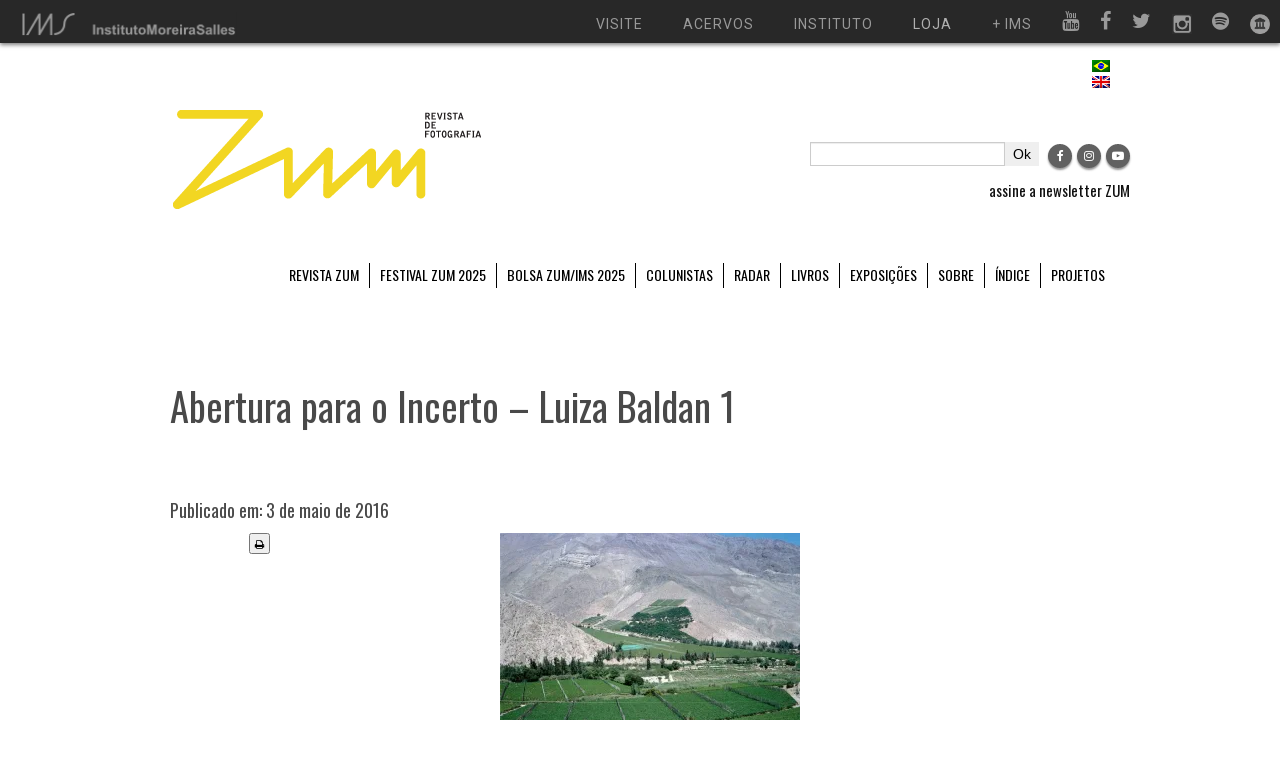

--- FILE ---
content_type: text/html; charset=UTF-8
request_url: https://revistazum.com.br/abertura-para-o-incerto-luiza-baldan-1/
body_size: 17644
content:
<!doctype html>
<html lang="pt-BR">
    <head>
        <meta charset="UTF-8">
        <title>
            Abertura para o Incerto - Luiza Baldan 1 - ZUM - ZUM        </title>
        <meta name="viewport" content="width=device-width, initial-scale=1.0">

	    <meta name="robots" content="noimageindex">

        <link href="https://revistazum.com.br/wp-content/themes/revistazum/css/bootstrap.css" rel="stylesheet">
        <link href="https://revistazum.com.br/wp-content/themes/revistazum/css/bootstrap-responsive.min.css" rel="stylesheet">
        <link href="https://revistazum.com.br/wp-content/themes/revistazum/css/replace.css" rel="stylesheet">
        <link href="https://revistazum.com.br/wp-content/themes/revistazum/css/style.css" rel="stylesheet">

        <script src="https://use.fontawesome.com/2549bc5d27.js"></script>

        <script type="text/javascript" src="https://revistazum.com.br/wp-content/themes/revistazum/js/jquery-1.9.1.min.js"></script>

        <script type="text/javascript">$.noConflict();</script>
        <script type="text/javascript" src="https://revistazum.com.br/wp-content/themes/revistazum/js/bootstrap.js"></script>
        <script type="text/javascript" src="https://revistazum.com.br/wp-content/themes/revistazum/js/modernizr.custom.2.6.2.js"></script>
        <script type="text/javascript" src="https://revistazum.com.br/wp-content/themes/revistazum/js/scripts.js"></script>
        <script type="text/javascript" src="https://revistazum.com.br/wp-content/themes/revistazum/js/doubletaptogo.js"></script>

        <meta property="fb:app_id" content="2646301132300365" />
        
        <meta name='robots' content='index, follow, max-image-preview:large, max-snippet:-1, max-video-preview:-1' />
	<style>img:is([sizes="auto" i], [sizes^="auto," i]) { contain-intrinsic-size: 3000px 1500px }</style>
	<link rel="alternate" hreflang="pt-br" href="https://revistazum.com.br/abertura-para-o-incerto-luiza-baldan-1/" />
<link rel="alternate" hreflang="en" href="https://revistazum.com.br/en/zum-magazine-10/a-certain-malaise/attachment/abertura-para-o-incerto-luiza-baldan-1-2/" />
<link rel="alternate" hreflang="x-default" href="https://revistazum.com.br/abertura-para-o-incerto-luiza-baldan-1/" />

	<!-- This site is optimized with the Yoast SEO plugin v26.5 - https://yoast.com/wordpress/plugins/seo/ -->
	<link rel="canonical" href="https://revistazum.com.br/abertura-para-o-incerto-luiza-baldan-1/" />
	<meta name="twitter:label1" content="Written by" />
	<meta name="twitter:data1" content="Revista ZUM" />
	<script type="application/ld+json" class="yoast-schema-graph">{"@context":"https://schema.org","@graph":[{"@type":"WebPage","@id":"https://revistazum.com.br/abertura-para-o-incerto-luiza-baldan-1/","url":"https://revistazum.com.br/abertura-para-o-incerto-luiza-baldan-1/","name":"Abertura para o Incerto - Luiza Baldan 1 - ZUM","isPartOf":{"@id":"https://revistazum.com.br/#website"},"primaryImageOfPage":{"@id":"https://revistazum.com.br/abertura-para-o-incerto-luiza-baldan-1/#primaryimage"},"image":{"@id":"https://revistazum.com.br/abertura-para-o-incerto-luiza-baldan-1/#primaryimage"},"thumbnailUrl":"https://i0.wp.com/revistazum.com.br/wp-content/uploads/2016/05/Abertura-para-o-Incerto-Luiza-Baldan-1.jpg?fit=1139%2C901&ssl=1","datePublished":"2016-05-03T20:13:26+00:00","breadcrumb":{"@id":"https://revistazum.com.br/abertura-para-o-incerto-luiza-baldan-1/#breadcrumb"},"inLanguage":"pt-BR","potentialAction":[{"@type":"ReadAction","target":["https://revistazum.com.br/abertura-para-o-incerto-luiza-baldan-1/"]}]},{"@type":"ImageObject","inLanguage":"pt-BR","@id":"https://revistazum.com.br/abertura-para-o-incerto-luiza-baldan-1/#primaryimage","url":"https://i0.wp.com/revistazum.com.br/wp-content/uploads/2016/05/Abertura-para-o-Incerto-Luiza-Baldan-1.jpg?fit=1139%2C901&ssl=1","contentUrl":"https://i0.wp.com/revistazum.com.br/wp-content/uploads/2016/05/Abertura-para-o-Incerto-Luiza-Baldan-1.jpg?fit=1139%2C901&ssl=1","width":1139,"height":901},{"@type":"BreadcrumbList","@id":"https://revistazum.com.br/abertura-para-o-incerto-luiza-baldan-1/#breadcrumb","itemListElement":[{"@type":"ListItem","position":1,"name":"Início","item":"https://revistazum.com.br/"},{"@type":"ListItem","position":2,"name":"Abertura para o Incerto &#8211; Luiza Baldan 1"}]},{"@type":"WebSite","@id":"https://revistazum.com.br/#website","url":"https://revistazum.com.br/","name":"ZUM","description":"revista de fotografia","potentialAction":[{"@type":"SearchAction","target":{"@type":"EntryPoint","urlTemplate":"https://revistazum.com.br/?s={search_term_string}"},"query-input":{"@type":"PropertyValueSpecification","valueRequired":true,"valueName":"search_term_string"}}],"inLanguage":"pt-BR"}]}</script>
	<!-- / Yoast SEO plugin. -->


<!-- Hubbub v.1.36.3 https://morehubbub.com/ -->
<meta property="og:locale" content="pt_BR" />
<meta property="og:type" content="article" />
<meta property="og:title" content="Abertura para o Incerto - Luiza Baldan 1" />
<meta property="og:description" content="" />
<meta property="og:url" content="https://revistazum.com.br/abertura-para-o-incerto-luiza-baldan-1/" />
<meta property="og:site_name" content="ZUM" />
<meta property="og:updated_time" content="2016-05-03T17:13:26+00:00" />
<meta property="article:published_time" content="2016-05-03T17:13:26+00:00" />
<meta property="article:modified_time" content="2016-05-03T17:13:26+00:00" />
<meta name="twitter:card" content="summary_large_image" />
<meta name="twitter:title" content="Abertura para o Incerto - Luiza Baldan 1" />
<meta name="twitter:description" content="" />
<meta class="flipboard-article" content="" />
<meta property="og:image" content="https://i0.wp.com/revistazum.com.br/wp-content/uploads/2016/05/Abertura-para-o-Incerto-Luiza-Baldan-1.jpg?fit=1139%2C901&amp;ssl=1" />
<meta name="twitter:image" content="https://i0.wp.com/revistazum.com.br/wp-content/uploads/2016/05/Abertura-para-o-Incerto-Luiza-Baldan-1.jpg?fit=1139%2C901&amp;ssl=1" />
<meta property="og:image:width" content="1139" />
<meta property="og:image:height" content="901" />
<!-- Hubbub v.1.36.3 https://morehubbub.com/ -->
<link rel='dns-prefetch' href='//code.jquery.com' />
<link rel='dns-prefetch' href='//stats.wp.com' />
<link rel='preconnect' href='//i0.wp.com' />
<link rel='preconnect' href='//c0.wp.com' />
<link rel="alternate" type="application/rss+xml" title="Feed para ZUM &raquo;" href="https://revistazum.com.br/feed/" />
<link rel="alternate" type="application/rss+xml" title="Feed de comentários para ZUM &raquo;" href="https://revistazum.com.br/comments/feed/" />
<link rel="alternate" type="application/rss+xml" title="Feed de comentários para ZUM &raquo; Abertura para o Incerto &#8211; Luiza Baldan 1" href="https://revistazum.com.br/feed/?attachment_id=18286" />
		<!-- This site uses the Google Analytics by MonsterInsights plugin v9.10.1 - Using Analytics tracking - https://www.monsterinsights.com/ -->
							<script src="//www.googletagmanager.com/gtag/js?id=G-MNK4FWZ80K"  data-cfasync="false" data-wpfc-render="false" type="text/javascript" async></script>
			<script data-cfasync="false" data-wpfc-render="false" type="text/javascript">
				var mi_version = '9.10.1';
				var mi_track_user = true;
				var mi_no_track_reason = '';
								var MonsterInsightsDefaultLocations = {"page_location":"https:\/\/revistazum.com.br\/abertura-para-o-incerto-luiza-baldan-1\/"};
								if ( typeof MonsterInsightsPrivacyGuardFilter === 'function' ) {
					var MonsterInsightsLocations = (typeof MonsterInsightsExcludeQuery === 'object') ? MonsterInsightsPrivacyGuardFilter( MonsterInsightsExcludeQuery ) : MonsterInsightsPrivacyGuardFilter( MonsterInsightsDefaultLocations );
				} else {
					var MonsterInsightsLocations = (typeof MonsterInsightsExcludeQuery === 'object') ? MonsterInsightsExcludeQuery : MonsterInsightsDefaultLocations;
				}

								var disableStrs = [
										'ga-disable-G-MNK4FWZ80K',
									];

				/* Function to detect opted out users */
				function __gtagTrackerIsOptedOut() {
					for (var index = 0; index < disableStrs.length; index++) {
						if (document.cookie.indexOf(disableStrs[index] + '=true') > -1) {
							return true;
						}
					}

					return false;
				}

				/* Disable tracking if the opt-out cookie exists. */
				if (__gtagTrackerIsOptedOut()) {
					for (var index = 0; index < disableStrs.length; index++) {
						window[disableStrs[index]] = true;
					}
				}

				/* Opt-out function */
				function __gtagTrackerOptout() {
					for (var index = 0; index < disableStrs.length; index++) {
						document.cookie = disableStrs[index] + '=true; expires=Thu, 31 Dec 2099 23:59:59 UTC; path=/';
						window[disableStrs[index]] = true;
					}
				}

				if ('undefined' === typeof gaOptout) {
					function gaOptout() {
						__gtagTrackerOptout();
					}
				}
								window.dataLayer = window.dataLayer || [];

				window.MonsterInsightsDualTracker = {
					helpers: {},
					trackers: {},
				};
				if (mi_track_user) {
					function __gtagDataLayer() {
						dataLayer.push(arguments);
					}

					function __gtagTracker(type, name, parameters) {
						if (!parameters) {
							parameters = {};
						}

						if (parameters.send_to) {
							__gtagDataLayer.apply(null, arguments);
							return;
						}

						if (type === 'event') {
														parameters.send_to = monsterinsights_frontend.v4_id;
							var hookName = name;
							if (typeof parameters['event_category'] !== 'undefined') {
								hookName = parameters['event_category'] + ':' + name;
							}

							if (typeof MonsterInsightsDualTracker.trackers[hookName] !== 'undefined') {
								MonsterInsightsDualTracker.trackers[hookName](parameters);
							} else {
								__gtagDataLayer('event', name, parameters);
							}
							
						} else {
							__gtagDataLayer.apply(null, arguments);
						}
					}

					__gtagTracker('js', new Date());
					__gtagTracker('set', {
						'developer_id.dZGIzZG': true,
											});
					if ( MonsterInsightsLocations.page_location ) {
						__gtagTracker('set', MonsterInsightsLocations);
					}
										__gtagTracker('config', 'G-MNK4FWZ80K', {"forceSSL":"true"} );
										window.gtag = __gtagTracker;										(function () {
						/* https://developers.google.com/analytics/devguides/collection/analyticsjs/ */
						/* ga and __gaTracker compatibility shim. */
						var noopfn = function () {
							return null;
						};
						var newtracker = function () {
							return new Tracker();
						};
						var Tracker = function () {
							return null;
						};
						var p = Tracker.prototype;
						p.get = noopfn;
						p.set = noopfn;
						p.send = function () {
							var args = Array.prototype.slice.call(arguments);
							args.unshift('send');
							__gaTracker.apply(null, args);
						};
						var __gaTracker = function () {
							var len = arguments.length;
							if (len === 0) {
								return;
							}
							var f = arguments[len - 1];
							if (typeof f !== 'object' || f === null || typeof f.hitCallback !== 'function') {
								if ('send' === arguments[0]) {
									var hitConverted, hitObject = false, action;
									if ('event' === arguments[1]) {
										if ('undefined' !== typeof arguments[3]) {
											hitObject = {
												'eventAction': arguments[3],
												'eventCategory': arguments[2],
												'eventLabel': arguments[4],
												'value': arguments[5] ? arguments[5] : 1,
											}
										}
									}
									if ('pageview' === arguments[1]) {
										if ('undefined' !== typeof arguments[2]) {
											hitObject = {
												'eventAction': 'page_view',
												'page_path': arguments[2],
											}
										}
									}
									if (typeof arguments[2] === 'object') {
										hitObject = arguments[2];
									}
									if (typeof arguments[5] === 'object') {
										Object.assign(hitObject, arguments[5]);
									}
									if ('undefined' !== typeof arguments[1].hitType) {
										hitObject = arguments[1];
										if ('pageview' === hitObject.hitType) {
											hitObject.eventAction = 'page_view';
										}
									}
									if (hitObject) {
										action = 'timing' === arguments[1].hitType ? 'timing_complete' : hitObject.eventAction;
										hitConverted = mapArgs(hitObject);
										__gtagTracker('event', action, hitConverted);
									}
								}
								return;
							}

							function mapArgs(args) {
								var arg, hit = {};
								var gaMap = {
									'eventCategory': 'event_category',
									'eventAction': 'event_action',
									'eventLabel': 'event_label',
									'eventValue': 'event_value',
									'nonInteraction': 'non_interaction',
									'timingCategory': 'event_category',
									'timingVar': 'name',
									'timingValue': 'value',
									'timingLabel': 'event_label',
									'page': 'page_path',
									'location': 'page_location',
									'title': 'page_title',
									'referrer' : 'page_referrer',
								};
								for (arg in args) {
																		if (!(!args.hasOwnProperty(arg) || !gaMap.hasOwnProperty(arg))) {
										hit[gaMap[arg]] = args[arg];
									} else {
										hit[arg] = args[arg];
									}
								}
								return hit;
							}

							try {
								f.hitCallback();
							} catch (ex) {
							}
						};
						__gaTracker.create = newtracker;
						__gaTracker.getByName = newtracker;
						__gaTracker.getAll = function () {
							return [];
						};
						__gaTracker.remove = noopfn;
						__gaTracker.loaded = true;
						window['__gaTracker'] = __gaTracker;
					})();
									} else {
										console.log("");
					(function () {
						function __gtagTracker() {
							return null;
						}

						window['__gtagTracker'] = __gtagTracker;
						window['gtag'] = __gtagTracker;
					})();
									}
			</script>
							<!-- / Google Analytics by MonsterInsights -->
		<script type="text/javascript">
/* <![CDATA[ */
window._wpemojiSettings = {"baseUrl":"https:\/\/s.w.org\/images\/core\/emoji\/16.0.1\/72x72\/","ext":".png","svgUrl":"https:\/\/s.w.org\/images\/core\/emoji\/16.0.1\/svg\/","svgExt":".svg","source":{"concatemoji":"https:\/\/revistazum.com.br\/wp-includes\/js\/wp-emoji-release.min.js?ver=18035265b16e4d5004285fa35a56af37"}};
/*! This file is auto-generated */
!function(s,n){var o,i,e;function c(e){try{var t={supportTests:e,timestamp:(new Date).valueOf()};sessionStorage.setItem(o,JSON.stringify(t))}catch(e){}}function p(e,t,n){e.clearRect(0,0,e.canvas.width,e.canvas.height),e.fillText(t,0,0);var t=new Uint32Array(e.getImageData(0,0,e.canvas.width,e.canvas.height).data),a=(e.clearRect(0,0,e.canvas.width,e.canvas.height),e.fillText(n,0,0),new Uint32Array(e.getImageData(0,0,e.canvas.width,e.canvas.height).data));return t.every(function(e,t){return e===a[t]})}function u(e,t){e.clearRect(0,0,e.canvas.width,e.canvas.height),e.fillText(t,0,0);for(var n=e.getImageData(16,16,1,1),a=0;a<n.data.length;a++)if(0!==n.data[a])return!1;return!0}function f(e,t,n,a){switch(t){case"flag":return n(e,"\ud83c\udff3\ufe0f\u200d\u26a7\ufe0f","\ud83c\udff3\ufe0f\u200b\u26a7\ufe0f")?!1:!n(e,"\ud83c\udde8\ud83c\uddf6","\ud83c\udde8\u200b\ud83c\uddf6")&&!n(e,"\ud83c\udff4\udb40\udc67\udb40\udc62\udb40\udc65\udb40\udc6e\udb40\udc67\udb40\udc7f","\ud83c\udff4\u200b\udb40\udc67\u200b\udb40\udc62\u200b\udb40\udc65\u200b\udb40\udc6e\u200b\udb40\udc67\u200b\udb40\udc7f");case"emoji":return!a(e,"\ud83e\udedf")}return!1}function g(e,t,n,a){var r="undefined"!=typeof WorkerGlobalScope&&self instanceof WorkerGlobalScope?new OffscreenCanvas(300,150):s.createElement("canvas"),o=r.getContext("2d",{willReadFrequently:!0}),i=(o.textBaseline="top",o.font="600 32px Arial",{});return e.forEach(function(e){i[e]=t(o,e,n,a)}),i}function t(e){var t=s.createElement("script");t.src=e,t.defer=!0,s.head.appendChild(t)}"undefined"!=typeof Promise&&(o="wpEmojiSettingsSupports",i=["flag","emoji"],n.supports={everything:!0,everythingExceptFlag:!0},e=new Promise(function(e){s.addEventListener("DOMContentLoaded",e,{once:!0})}),new Promise(function(t){var n=function(){try{var e=JSON.parse(sessionStorage.getItem(o));if("object"==typeof e&&"number"==typeof e.timestamp&&(new Date).valueOf()<e.timestamp+604800&&"object"==typeof e.supportTests)return e.supportTests}catch(e){}return null}();if(!n){if("undefined"!=typeof Worker&&"undefined"!=typeof OffscreenCanvas&&"undefined"!=typeof URL&&URL.createObjectURL&&"undefined"!=typeof Blob)try{var e="postMessage("+g.toString()+"("+[JSON.stringify(i),f.toString(),p.toString(),u.toString()].join(",")+"));",a=new Blob([e],{type:"text/javascript"}),r=new Worker(URL.createObjectURL(a),{name:"wpTestEmojiSupports"});return void(r.onmessage=function(e){c(n=e.data),r.terminate(),t(n)})}catch(e){}c(n=g(i,f,p,u))}t(n)}).then(function(e){for(var t in e)n.supports[t]=e[t],n.supports.everything=n.supports.everything&&n.supports[t],"flag"!==t&&(n.supports.everythingExceptFlag=n.supports.everythingExceptFlag&&n.supports[t]);n.supports.everythingExceptFlag=n.supports.everythingExceptFlag&&!n.supports.flag,n.DOMReady=!1,n.readyCallback=function(){n.DOMReady=!0}}).then(function(){return e}).then(function(){var e;n.supports.everything||(n.readyCallback(),(e=n.source||{}).concatemoji?t(e.concatemoji):e.wpemoji&&e.twemoji&&(t(e.twemoji),t(e.wpemoji)))}))}((window,document),window._wpemojiSettings);
/* ]]> */
</script>
<style id='wp-emoji-styles-inline-css' type='text/css'>

	img.wp-smiley, img.emoji {
		display: inline !important;
		border: none !important;
		box-shadow: none !important;
		height: 1em !important;
		width: 1em !important;
		margin: 0 0.07em !important;
		vertical-align: -0.1em !important;
		background: none !important;
		padding: 0 !important;
	}
</style>
<link rel='stylesheet' id='wp-block-library-css' href='https://c0.wp.com/c/6.8.3/wp-includes/css/dist/block-library/style.min.css' type='text/css' media='all' />
<style id='classic-theme-styles-inline-css' type='text/css'>
/*! This file is auto-generated */
.wp-block-button__link{color:#fff;background-color:#32373c;border-radius:9999px;box-shadow:none;text-decoration:none;padding:calc(.667em + 2px) calc(1.333em + 2px);font-size:1.125em}.wp-block-file__button{background:#32373c;color:#fff;text-decoration:none}
</style>
<style id='co-authors-plus-coauthors-style-inline-css' type='text/css'>
.wp-block-co-authors-plus-coauthors.is-layout-flow [class*=wp-block-co-authors-plus]{display:inline}

</style>
<style id='co-authors-plus-avatar-style-inline-css' type='text/css'>
.wp-block-co-authors-plus-avatar :where(img){height:auto;max-width:100%;vertical-align:bottom}.wp-block-co-authors-plus-coauthors.is-layout-flow .wp-block-co-authors-plus-avatar :where(img){vertical-align:middle}.wp-block-co-authors-plus-avatar:is(.alignleft,.alignright){display:table}.wp-block-co-authors-plus-avatar.aligncenter{display:table;margin-inline:auto}

</style>
<style id='co-authors-plus-image-style-inline-css' type='text/css'>
.wp-block-co-authors-plus-image{margin-bottom:0}.wp-block-co-authors-plus-image :where(img){height:auto;max-width:100%;vertical-align:bottom}.wp-block-co-authors-plus-coauthors.is-layout-flow .wp-block-co-authors-plus-image :where(img){vertical-align:middle}.wp-block-co-authors-plus-image:is(.alignfull,.alignwide) :where(img){width:100%}.wp-block-co-authors-plus-image:is(.alignleft,.alignright){display:table}.wp-block-co-authors-plus-image.aligncenter{display:table;margin-inline:auto}

</style>
<link rel='stylesheet' id='mediaelement-css' href='https://c0.wp.com/c/6.8.3/wp-includes/js/mediaelement/mediaelementplayer-legacy.min.css' type='text/css' media='all' />
<link rel='stylesheet' id='wp-mediaelement-css' href='https://c0.wp.com/c/6.8.3/wp-includes/js/mediaelement/wp-mediaelement.min.css' type='text/css' media='all' />
<style id='jetpack-sharing-buttons-style-inline-css' type='text/css'>
.jetpack-sharing-buttons__services-list{display:flex;flex-direction:row;flex-wrap:wrap;gap:0;list-style-type:none;margin:5px;padding:0}.jetpack-sharing-buttons__services-list.has-small-icon-size{font-size:12px}.jetpack-sharing-buttons__services-list.has-normal-icon-size{font-size:16px}.jetpack-sharing-buttons__services-list.has-large-icon-size{font-size:24px}.jetpack-sharing-buttons__services-list.has-huge-icon-size{font-size:36px}@media print{.jetpack-sharing-buttons__services-list{display:none!important}}.editor-styles-wrapper .wp-block-jetpack-sharing-buttons{gap:0;padding-inline-start:0}ul.jetpack-sharing-buttons__services-list.has-background{padding:1.25em 2.375em}
</style>
<style id='global-styles-inline-css' type='text/css'>
:root{--wp--preset--aspect-ratio--square: 1;--wp--preset--aspect-ratio--4-3: 4/3;--wp--preset--aspect-ratio--3-4: 3/4;--wp--preset--aspect-ratio--3-2: 3/2;--wp--preset--aspect-ratio--2-3: 2/3;--wp--preset--aspect-ratio--16-9: 16/9;--wp--preset--aspect-ratio--9-16: 9/16;--wp--preset--color--black: #000000;--wp--preset--color--cyan-bluish-gray: #abb8c3;--wp--preset--color--white: #ffffff;--wp--preset--color--pale-pink: #f78da7;--wp--preset--color--vivid-red: #cf2e2e;--wp--preset--color--luminous-vivid-orange: #ff6900;--wp--preset--color--luminous-vivid-amber: #fcb900;--wp--preset--color--light-green-cyan: #7bdcb5;--wp--preset--color--vivid-green-cyan: #00d084;--wp--preset--color--pale-cyan-blue: #8ed1fc;--wp--preset--color--vivid-cyan-blue: #0693e3;--wp--preset--color--vivid-purple: #9b51e0;--wp--preset--gradient--vivid-cyan-blue-to-vivid-purple: linear-gradient(135deg,rgba(6,147,227,1) 0%,rgb(155,81,224) 100%);--wp--preset--gradient--light-green-cyan-to-vivid-green-cyan: linear-gradient(135deg,rgb(122,220,180) 0%,rgb(0,208,130) 100%);--wp--preset--gradient--luminous-vivid-amber-to-luminous-vivid-orange: linear-gradient(135deg,rgba(252,185,0,1) 0%,rgba(255,105,0,1) 100%);--wp--preset--gradient--luminous-vivid-orange-to-vivid-red: linear-gradient(135deg,rgba(255,105,0,1) 0%,rgb(207,46,46) 100%);--wp--preset--gradient--very-light-gray-to-cyan-bluish-gray: linear-gradient(135deg,rgb(238,238,238) 0%,rgb(169,184,195) 100%);--wp--preset--gradient--cool-to-warm-spectrum: linear-gradient(135deg,rgb(74,234,220) 0%,rgb(151,120,209) 20%,rgb(207,42,186) 40%,rgb(238,44,130) 60%,rgb(251,105,98) 80%,rgb(254,248,76) 100%);--wp--preset--gradient--blush-light-purple: linear-gradient(135deg,rgb(255,206,236) 0%,rgb(152,150,240) 100%);--wp--preset--gradient--blush-bordeaux: linear-gradient(135deg,rgb(254,205,165) 0%,rgb(254,45,45) 50%,rgb(107,0,62) 100%);--wp--preset--gradient--luminous-dusk: linear-gradient(135deg,rgb(255,203,112) 0%,rgb(199,81,192) 50%,rgb(65,88,208) 100%);--wp--preset--gradient--pale-ocean: linear-gradient(135deg,rgb(255,245,203) 0%,rgb(182,227,212) 50%,rgb(51,167,181) 100%);--wp--preset--gradient--electric-grass: linear-gradient(135deg,rgb(202,248,128) 0%,rgb(113,206,126) 100%);--wp--preset--gradient--midnight: linear-gradient(135deg,rgb(2,3,129) 0%,rgb(40,116,252) 100%);--wp--preset--font-size--small: 13px;--wp--preset--font-size--medium: 20px;--wp--preset--font-size--large: 36px;--wp--preset--font-size--x-large: 42px;--wp--preset--spacing--20: 0.44rem;--wp--preset--spacing--30: 0.67rem;--wp--preset--spacing--40: 1rem;--wp--preset--spacing--50: 1.5rem;--wp--preset--spacing--60: 2.25rem;--wp--preset--spacing--70: 3.38rem;--wp--preset--spacing--80: 5.06rem;--wp--preset--shadow--natural: 6px 6px 9px rgba(0, 0, 0, 0.2);--wp--preset--shadow--deep: 12px 12px 50px rgba(0, 0, 0, 0.4);--wp--preset--shadow--sharp: 6px 6px 0px rgba(0, 0, 0, 0.2);--wp--preset--shadow--outlined: 6px 6px 0px -3px rgba(255, 255, 255, 1), 6px 6px rgba(0, 0, 0, 1);--wp--preset--shadow--crisp: 6px 6px 0px rgba(0, 0, 0, 1);}:where(.is-layout-flex){gap: 0.5em;}:where(.is-layout-grid){gap: 0.5em;}body .is-layout-flex{display: flex;}.is-layout-flex{flex-wrap: wrap;align-items: center;}.is-layout-flex > :is(*, div){margin: 0;}body .is-layout-grid{display: grid;}.is-layout-grid > :is(*, div){margin: 0;}:where(.wp-block-columns.is-layout-flex){gap: 2em;}:where(.wp-block-columns.is-layout-grid){gap: 2em;}:where(.wp-block-post-template.is-layout-flex){gap: 1.25em;}:where(.wp-block-post-template.is-layout-grid){gap: 1.25em;}.has-black-color{color: var(--wp--preset--color--black) !important;}.has-cyan-bluish-gray-color{color: var(--wp--preset--color--cyan-bluish-gray) !important;}.has-white-color{color: var(--wp--preset--color--white) !important;}.has-pale-pink-color{color: var(--wp--preset--color--pale-pink) !important;}.has-vivid-red-color{color: var(--wp--preset--color--vivid-red) !important;}.has-luminous-vivid-orange-color{color: var(--wp--preset--color--luminous-vivid-orange) !important;}.has-luminous-vivid-amber-color{color: var(--wp--preset--color--luminous-vivid-amber) !important;}.has-light-green-cyan-color{color: var(--wp--preset--color--light-green-cyan) !important;}.has-vivid-green-cyan-color{color: var(--wp--preset--color--vivid-green-cyan) !important;}.has-pale-cyan-blue-color{color: var(--wp--preset--color--pale-cyan-blue) !important;}.has-vivid-cyan-blue-color{color: var(--wp--preset--color--vivid-cyan-blue) !important;}.has-vivid-purple-color{color: var(--wp--preset--color--vivid-purple) !important;}.has-black-background-color{background-color: var(--wp--preset--color--black) !important;}.has-cyan-bluish-gray-background-color{background-color: var(--wp--preset--color--cyan-bluish-gray) !important;}.has-white-background-color{background-color: var(--wp--preset--color--white) !important;}.has-pale-pink-background-color{background-color: var(--wp--preset--color--pale-pink) !important;}.has-vivid-red-background-color{background-color: var(--wp--preset--color--vivid-red) !important;}.has-luminous-vivid-orange-background-color{background-color: var(--wp--preset--color--luminous-vivid-orange) !important;}.has-luminous-vivid-amber-background-color{background-color: var(--wp--preset--color--luminous-vivid-amber) !important;}.has-light-green-cyan-background-color{background-color: var(--wp--preset--color--light-green-cyan) !important;}.has-vivid-green-cyan-background-color{background-color: var(--wp--preset--color--vivid-green-cyan) !important;}.has-pale-cyan-blue-background-color{background-color: var(--wp--preset--color--pale-cyan-blue) !important;}.has-vivid-cyan-blue-background-color{background-color: var(--wp--preset--color--vivid-cyan-blue) !important;}.has-vivid-purple-background-color{background-color: var(--wp--preset--color--vivid-purple) !important;}.has-black-border-color{border-color: var(--wp--preset--color--black) !important;}.has-cyan-bluish-gray-border-color{border-color: var(--wp--preset--color--cyan-bluish-gray) !important;}.has-white-border-color{border-color: var(--wp--preset--color--white) !important;}.has-pale-pink-border-color{border-color: var(--wp--preset--color--pale-pink) !important;}.has-vivid-red-border-color{border-color: var(--wp--preset--color--vivid-red) !important;}.has-luminous-vivid-orange-border-color{border-color: var(--wp--preset--color--luminous-vivid-orange) !important;}.has-luminous-vivid-amber-border-color{border-color: var(--wp--preset--color--luminous-vivid-amber) !important;}.has-light-green-cyan-border-color{border-color: var(--wp--preset--color--light-green-cyan) !important;}.has-vivid-green-cyan-border-color{border-color: var(--wp--preset--color--vivid-green-cyan) !important;}.has-pale-cyan-blue-border-color{border-color: var(--wp--preset--color--pale-cyan-blue) !important;}.has-vivid-cyan-blue-border-color{border-color: var(--wp--preset--color--vivid-cyan-blue) !important;}.has-vivid-purple-border-color{border-color: var(--wp--preset--color--vivid-purple) !important;}.has-vivid-cyan-blue-to-vivid-purple-gradient-background{background: var(--wp--preset--gradient--vivid-cyan-blue-to-vivid-purple) !important;}.has-light-green-cyan-to-vivid-green-cyan-gradient-background{background: var(--wp--preset--gradient--light-green-cyan-to-vivid-green-cyan) !important;}.has-luminous-vivid-amber-to-luminous-vivid-orange-gradient-background{background: var(--wp--preset--gradient--luminous-vivid-amber-to-luminous-vivid-orange) !important;}.has-luminous-vivid-orange-to-vivid-red-gradient-background{background: var(--wp--preset--gradient--luminous-vivid-orange-to-vivid-red) !important;}.has-very-light-gray-to-cyan-bluish-gray-gradient-background{background: var(--wp--preset--gradient--very-light-gray-to-cyan-bluish-gray) !important;}.has-cool-to-warm-spectrum-gradient-background{background: var(--wp--preset--gradient--cool-to-warm-spectrum) !important;}.has-blush-light-purple-gradient-background{background: var(--wp--preset--gradient--blush-light-purple) !important;}.has-blush-bordeaux-gradient-background{background: var(--wp--preset--gradient--blush-bordeaux) !important;}.has-luminous-dusk-gradient-background{background: var(--wp--preset--gradient--luminous-dusk) !important;}.has-pale-ocean-gradient-background{background: var(--wp--preset--gradient--pale-ocean) !important;}.has-electric-grass-gradient-background{background: var(--wp--preset--gradient--electric-grass) !important;}.has-midnight-gradient-background{background: var(--wp--preset--gradient--midnight) !important;}.has-small-font-size{font-size: var(--wp--preset--font-size--small) !important;}.has-medium-font-size{font-size: var(--wp--preset--font-size--medium) !important;}.has-large-font-size{font-size: var(--wp--preset--font-size--large) !important;}.has-x-large-font-size{font-size: var(--wp--preset--font-size--x-large) !important;}
:where(.wp-block-post-template.is-layout-flex){gap: 1.25em;}:where(.wp-block-post-template.is-layout-grid){gap: 1.25em;}
:where(.wp-block-columns.is-layout-flex){gap: 2em;}:where(.wp-block-columns.is-layout-grid){gap: 2em;}
:root :where(.wp-block-pullquote){font-size: 1.5em;line-height: 1.6;}
</style>
<link rel='stylesheet' id='wpml-menu-item-0-css' href='https://revistazum.com.br/wp-content/plugins/sitepress-multilingual-cms/templates/language-switchers/menu-item/style.min.css?ver=1' type='text/css' media='all' />
<link rel='stylesheet' id='dflip-icons-style-css' href='https://revistazum.com.br/wp-content/plugins/dflip/assets/css/themify-icons.min.css?ver=1.6.6' type='text/css' media='all' />
<link rel='stylesheet' id='dflip-style-css' href='https://revistazum.com.br/wp-content/plugins/dflip/assets/css/dflip.min.css?ver=1.6.6' type='text/css' media='all' />
<link rel='stylesheet' id='dpsp-frontend-style-pro-css' href='https://revistazum.com.br/wp-content/plugins/social-pug/assets/dist/style-frontend-pro.css?ver=1.36.3' type='text/css' media='all' />
<style id='dpsp-frontend-style-pro-inline-css' type='text/css'>

				@media screen and ( max-width : 720px ) {
					.dpsp-content-wrapper.dpsp-hide-on-mobile,
					.dpsp-share-text.dpsp-hide-on-mobile {
						display: none;
					}
					.dpsp-has-spacing .dpsp-networks-btns-wrapper li {
						margin:0 2% 10px 0;
					}
					.dpsp-network-btn.dpsp-has-label:not(.dpsp-has-count) {
						max-height: 40px;
						padding: 0;
						justify-content: center;
					}
					.dpsp-content-wrapper.dpsp-size-small .dpsp-network-btn.dpsp-has-label:not(.dpsp-has-count){
						max-height: 32px;
					}
					.dpsp-content-wrapper.dpsp-size-large .dpsp-network-btn.dpsp-has-label:not(.dpsp-has-count){
						max-height: 46px;
					}
				}
			
</style>
<link rel='stylesheet' id='tablepress-default-css' href='https://revistazum.com.br/wp-content/plugins/tablepress/css/build/default.css?ver=3.2.5' type='text/css' media='all' />
<script type="text/javascript" src="https://code.jquery.com/jquery-latest.js?ver=18035265b16e4d5004285fa35a56af37" id="jquery-js"></script>
<script type="text/javascript" src="https://revistazum.com.br/wp-content/plugins/google-analytics-for-wordpress/assets/js/frontend-gtag.min.js?ver=9.10.1" id="monsterinsights-frontend-script-js" async="async" data-wp-strategy="async"></script>
<script data-cfasync="false" data-wpfc-render="false" type="text/javascript" id='monsterinsights-frontend-script-js-extra'>/* <![CDATA[ */
var monsterinsights_frontend = {"js_events_tracking":"true","download_extensions":"doc,pdf,ppt,zip,xls,docx,pptx,xlsx","inbound_paths":"[]","home_url":"https:\/\/revistazum.com.br","hash_tracking":"false","v4_id":"G-MNK4FWZ80K"};/* ]]> */
</script>
<link rel="https://api.w.org/" href="https://revistazum.com.br/wp-json/" /><link rel="alternate" title="JSON" type="application/json" href="https://revistazum.com.br/wp-json/wp/v2/media/18286" /><link rel='shortlink' href='https://revistazum.com.br/?p=18286' />
<link rel="alternate" title="oEmbed (JSON)" type="application/json+oembed" href="https://revistazum.com.br/wp-json/oembed/1.0/embed?url=https%3A%2F%2Frevistazum.com.br%2Fabertura-para-o-incerto-luiza-baldan-1%2F" />
<link rel="alternate" title="oEmbed (XML)" type="text/xml+oembed" href="https://revistazum.com.br/wp-json/oembed/1.0/embed?url=https%3A%2F%2Frevistazum.com.br%2Fabertura-para-o-incerto-luiza-baldan-1%2F&#038;format=xml" />
<meta name="generator" content="WPML ver:4.8.6 stt:1,42;" />
<!-- FAVHERO FAVICON START --><!-- NO FAVICONS SET --><!-- FAVHERO FAVICON END --><!-- This site is embedding videos using the Videojs HTML5 Player plugin v1.1.13 - http://wphowto.net/videojs-html5-player-for-wordpress-757 --><!-- Meta Pixel Code -->
<script>
  !function(f,b,e,v,n,t,s)
  {if(f.fbq)return;n=f.fbq=function(){n.callMethod?
  n.callMethod.apply(n,arguments):n.queue.push(arguments)};
  if(!f._fbq)f._fbq=n;n.push=n;n.loaded=!0;n.version='2.0';
  n.queue=[];t=b.createElement(e);t.async=!0;
  t.src=v;s=b.getElementsByTagName(e)[0];
  s.parentNode.insertBefore(t,s)}(window, document,'script',
  'https://connect.facebook.net/en_US/fbevents.js');
  fbq('init', '1510141622751967');
  fbq('track', 'PageView');
</script>
<noscript><img height="1" width="1" style="display:none"
  src="https://www.facebook.com/tr?id=1510141622751967&ev=PageView&noscript=1"
/></noscript>
<!-- End Meta Pixel Code -->
<meta name="facebook-domain-verification" content="g9zk1vgd4udid6wqll7x3zoztkp8w4" />
	<style>img#wpstats{display:none}</style>
		<style type='text/css'>.rp4wp-related-posts ul, .rp4wp-related-posts ul li {
    width: auto;
    padding: 0;
    margin: 0;
    float: none;
    border: none;
    list-style: none;
    text-align: left;
}

.rp4wp-related-posts ul {
    display: flex;
    flex-wrap: wrap; 
    gap: 10px;
}

.rp4wp-related-posts ul li {
width: calc(50% - 10px);
    box-sizing: border-box;
    display: flex;
    flex-direction: column;
}

.rp4wp-related-posts .rp4wp-related-post-image {
    width: 100% !important; 
    height: auto;
    margin-bottom: 10px; 
    float: none;
}

.rp4wp-related-posts .rp4wp-related-post-image img {
margin: 0 !important;
}

.rp4wp-related-posts ul li a:not(:has(.rp4wp-related-post-image)) {
    font-family: 'Oswald', sans-serif !important;
    text-transform: uppercase !important;
    color: #0088CC !important;
    text-decoration: none !important;
    font-weight: 400 !important;
    font-size: 13px;
    line-height: 1.4;
 margin-top: auto;
}

.rp4wp-related-post-content {
width: 150px;
}

@media (min-width: 768px) {
    .rp4wp-related-posts ul li {
        width: calc(33.333% - 13.33px); 
    }
}

@media (min-width: 1024px) {
    .rp4wp-related-posts ul li {
         width: calc(16.666% - 9.67px); 
    }
}</style>
<script data-cfasync="false"> var dFlipLocation = "https://revistazum.com.br/wp-content/plugins/dflip/assets/"; var dFlipWPGlobal = {"text":{"toggleSound":"Turn on\/off Sound","toggleThumbnails":"Toggle Thumbnails","toggleOutline":"Alternar Marcador de P\u00e1ginas","previousPage":"P\u00e1gina Anterior","nextPage":"Pr\u00f3xima P\u00e1gina","toggleFullscreen":"Alterar Tela Cheia","zoomIn":"Aumentar Zoom","zoomOut":"Diminuir Zoom ","toggleHelp":"Alternar Ajuda","singlePageMode":"Exibir em p\u00e1gina \u00fanica","doublePageMode":"Exibir em p\u00e1gina dupla","downloadPDFFile":"Baixar Arquivo PDF ","gotoFirstPage":"Ir para a primeira p\u00e1gina","gotoLastPage":"Ir para a \u00faltima p\u00e1gina","share":"Compartilhar","mailSubject":"Revista Zum","mailBody":"Confira: {{url}}","loading":"Loading"},"moreControls":"download,pageMode,startPage,endPage,sound","hideControls":"","scrollWheel":"false","backgroundColor":"#FFFFFF","backgroundImage":"","height":"auto","paddingLeft":"20","paddingRight":"20","controlsPosition":"bottom","duration":"800","soundEnable":"false","enableDownload":"false","enableAnalytics":"true","webgl":"true","hard":"none","maxTextureSize":"2048","rangeChunkSize":"524288","zoomRatio":"1.5","stiffness":"3","pageMode":"2","singlePageMode":"0","pageSize":"0","autoPlay":"false","autoPlayDuration":"5000","autoPlayStart":"false","linkTarget":"2","sharePrefix":"flipbook-"};</script><meta name="hubbub-info" description="Hubbub 1.36.3"><link rel="icon" href="https://i0.wp.com/revistazum.com.br/wp-content/uploads/2022/06/cropped-zum-avatar.png?fit=32%2C32&#038;ssl=1" sizes="32x32" />
<link rel="icon" href="https://i0.wp.com/revistazum.com.br/wp-content/uploads/2022/06/cropped-zum-avatar.png?fit=192%2C192&#038;ssl=1" sizes="192x192" />
<link rel="apple-touch-icon" href="https://i0.wp.com/revistazum.com.br/wp-content/uploads/2022/06/cropped-zum-avatar.png?fit=180%2C180&#038;ssl=1" />
<meta name="msapplication-TileImage" content="https://i0.wp.com/revistazum.com.br/wp-content/uploads/2022/06/cropped-zum-avatar.png?fit=270%2C270&#038;ssl=1" />
		<style type="text/css" id="wp-custom-css">
			.wp-block-media-text .wp-block-media-text__media img {
    width: 100% !important;
    max-height: none !important;
}		</style>
		        
    </head>

    <body class="attachment wp-singular attachment-template-default single single-attachment postid-18286 attachmentid-18286 attachment-jpeg wp-theme-revistazum">
        <div id="menu-multisite"></div>

        <script src="https://ims.com.br/wp-content/themes/ims/menu-multisite/embed.js"></script>



        <div id="fb-root"></div>
        <script>(function(d, s, id) {
        var js, fjs = d.getElementsByTagName(s)[0];
        if (d.getElementById(id)) return;
        js = d.createElement(s); js.id = id;
        js.src = "//connect.facebook.net/pt_BR/all.js#xfbml=1&appId=243704845766787";
        fjs.parentNode.insertBefore(js, fjs);
        }(document, 'script', 'facebook-jssdk'));
        </script>




        <div class="container" style="margin-top: 20px;">

            <header id="header">

                <div class="row">
                    <div class="span8">

                        <h1><a href="https://revistazum.com.br" title="ZUM - revista de fotografia">ZUM - revista de fotografia</a></h1>

                    </div>
                    <div class="span4 pull-right">
                        <div class="bandeiras">
                            <div class="menu-idiomas-container"><ul id="menu-idiomas" class="menu"><li id="menu-item-wpml-ls-895-pt-br" class="menu-item wpml-ls-slot-895 wpml-ls-item wpml-ls-item-pt-br wpml-ls-current-language wpml-ls-menu-item wpml-ls-first-item menu-item-type-wpml_ls_menu_item menu-item-object-wpml_ls_menu_item menu-item-has-children menu-item-wpml-ls-895-pt-br"><a href="https://revistazum.com.br/abertura-para-o-incerto-luiza-baldan-1/" role="menuitem"><img
            class="wpml-ls-flag"
            src="https://revistazum.com.br/wp-content/plugins/sitepress-multilingual-cms/res/flags/pt-br.png"
            alt="Português"
            
            
    /></a>
<ul class="sub-menu">
	<li id="menu-item-wpml-ls-895-en" class="menu-item wpml-ls-slot-895 wpml-ls-item wpml-ls-item-en wpml-ls-menu-item wpml-ls-last-item menu-item-type-wpml_ls_menu_item menu-item-object-wpml_ls_menu_item menu-item-wpml-ls-895-en"><a href="https://revistazum.com.br/en/zum-magazine-10/a-certain-malaise/attachment/abertura-para-o-incerto-luiza-baldan-1-2/" title="Mudar para Inglês" aria-label="Mudar para Inglês" role="menuitem"><img
            class="wpml-ls-flag"
            src="https://revistazum.com.br/wp-content/plugins/sitepress-multilingual-cms/res/flags/en.png"
            alt="Inglês"
            
            
    /></a></li>
</ul>
</li>
</ul></div>                        </div>
                         <form action="https://revistazum.com.br" id="searchform" method="get" class="navbar-search">

	<div class="botao-ok">
<input placeholder="" id="s" name="s" class="search-query pull-left ss-q-short" type="text" />
        <input type="submit" class="pull-right ok-busca" value="Ok" id="searchsubmit" />
	</div>
    </form>
                        <div class="redes">
                            <a class="redondo_social facebook" href="https://www.facebook.com/RevistaZUM" target="_blank" title="Facebook"><i class="fa fa-facebook"></i></a>
                            <a class="redondo_social twitter" href="https://instagram.com/revistazum" target="_blank" title="Instagram"><i class="fa fa-instagram"></i></a>
                            <a class="redondo_social youtube" href="https://www.youtube.com/user/revistaZUM" target="_blank" title="Youtube"><i class="fa fa-youtube-play"></i></a>
                        </div>
                        <div class="links">
                            <a href="https://revistazum.com.br/newsletter-zum/">assine a newsletter ZUM</a>
                        </div>
                    </div>

                    <div class="span12">

                        <nav class="navbar pull-right">
                            <div class="container-fluid">
                                <div class="navbar-header">
                                    <button type="button" class="menu-mobile navbar-toggle" data-toggle="collapse" data-target="#myNavbar">
                                        <span class="icon-bar-mb"></span>
                                        <span class="icon-bar-mb"></span>
                                        <span class="icon-bar-mb"></span>
                                    </button>
                                </div>
                                <div class="collapse navbar-collapse" id="myNavbar">
                                    <ul class="nav navbar-nav"><li id="menu-item-16972" class="menu-item menu-item-type-post_type_archive menu-item-object-sumarios menu-item-has-children menu-item-16972"><a href="https://revistazum.com.br/sumarios/">Revista ZUM</a>
<ul class="sub-menu">
	<li id="menu-item-17391" class="branco menu-item menu-item-type-post_type_archive menu-item-object-sumarios menu-item-17391"><a href="https://revistazum.com.br/sumarios/">Sumários</a></li>
	<li id="menu-item-17392" class="branco menu-item menu-item-type-custom menu-item-object-custom menu-item-17392"><a href="https://revistazum.com.br/tag/artigos-online/">Artigos Online</a></li>
	<li id="menu-item-19826" class="branco menu-item menu-item-type-taxonomy menu-item-object-category menu-item-19826"><a href="https://revistazum.com.br/category/zum-na-escola/">ZUM na Escola</a></li>
</ul>
</li>
<li id="menu-item-56351" class="preto menu-item menu-item-type-post_type menu-item-object-page menu-item-has-children menu-item-56351"><a href="https://revistazum.com.br/festival-zum-2025/">Festival ZUM 2025</a>
<ul class="sub-menu">
	<li id="menu-item-56884" class="branco menu-item menu-item-type-post_type menu-item-object-post menu-item-56884"><a href="https://revistazum.com.br/festival-zum-2025/programacao-do-festival-zum-2025/">Programação Festival 2025</a></li>
	<li id="menu-item-71850" class="branco menu-item menu-item-type-post_type menu-item-object-page menu-item-71850"><a href="https://revistazum.com.br/feira-de-fotolivros-do-festival-zum-2025/">Feira de Fotolivros 2025</a></li>
	<li id="menu-item-56352" class="branco menu-item menu-item-type-post_type menu-item-object-post menu-item-56352"><a href="https://revistazum.com.br/festival-zum-2025/convocatoria-fotolivros-2025/">Convocatória de Fotolivros 2025</a></li>
	<li id="menu-item-53422" class="preto menu-item menu-item-type-post_type menu-item-object-page menu-item-53422"><a href="https://revistazum.com.br/festival-zum-2024/">Festival ZUM 2024</a></li>
	<li id="menu-item-54231" class="branco menu-item menu-item-type-custom menu-item-object-custom menu-item-54231"><a href="https://revistazum.com.br/festival-zum-2024/festival2024/?swcfpc=1">Programaçã0 Festival 2024</a></li>
	<li id="menu-item-53423" class="branco menu-item menu-item-type-post_type menu-item-object-post menu-item-53423"><a href="https://revistazum.com.br/festival-zum-2024/convocatoria-fotolivros-2024/">Convocatória de Fotolivros 2024</a></li>
	<li id="menu-item-53994" class="branco menu-item menu-item-type-post_type menu-item-object-page menu-item-53994"><a href="https://revistazum.com.br/feira-de-fotolivros-do-festival-zum-2024/">Feira de fotolivros 2024</a></li>
	<li id="menu-item-51769" class="preto menu-item menu-item-type-post_type menu-item-object-post menu-item-51769"><a href="https://revistazum.com.br/festival-zum-2023/festival2023-2/">Festival ZUM 2023</a></li>
	<li id="menu-item-54053" class="branco menu-item menu-item-type-custom menu-item-object-custom menu-item-54053"><a href="https://revistazum.com.br/festival-zum-2023/festival2023/">Programação 2023</a></li>
	<li id="menu-item-51834" class="branco menu-item menu-item-type-post_type menu-item-object-post menu-item-51834"><a href="https://revistazum.com.br/noticias/premiados-convocatoria-de-fotolivros-2023/">Convocatória de Fotolivros 2023</a></li>
	<li id="menu-item-51746" class="branco menu-item menu-item-type-post_type menu-item-object-page menu-item-51746"><a href="https://revistazum.com.br/feira-fotolivros-festival-2023/">Feira de Fotolivros 2023</a></li>
	<li id="menu-item-48300" class="preto menu-item menu-item-type-post_type menu-item-object-post menu-item-48300"><a href="https://revistazum.com.br/festival-zum-2022/programacao-festival-2022/">Festival ZUM 2022</a></li>
	<li id="menu-item-54054" class="branco menu-item menu-item-type-custom menu-item-object-custom menu-item-54054"><a href="https://revistazum.com.br/festival-zum-2022/programacao-festival-2022/">Programação 2022</a></li>
	<li id="menu-item-47772" class="branco menu-item menu-item-type-post_type menu-item-object-post menu-item-47772"><a href="https://revistazum.com.br/festival-zum-2022/feira-de-fotolivros-2022/">Feira de Fotolivros 2022</a></li>
	<li id="menu-item-48295" class="branco menu-item menu-item-type-post_type menu-item-object-post menu-item-48295"><a href="https://revistazum.com.br/festival-zum-2022/selecionados-convocatoria-2022/">Convocatória de Fotolivros 2022</a></li>
	<li id="menu-item-33182" class="preto menu-item menu-item-type-post_type menu-item-object-page menu-item-33182"><a href="https://revistazum.com.br/festival-zum-2021/">Festival ZUM 2021</a></li>
	<li id="menu-item-33365" class="branco menu-item menu-item-type-post_type menu-item-object-post menu-item-33365"><a href="https://revistazum.com.br/festival-zum-2021/programacao-festival-zum-2021/">Programação 2021</a></li>
	<li id="menu-item-33053" class="branco menu-item menu-item-type-post_type menu-item-object-post menu-item-33053"><a href="https://revistazum.com.br/festival-zum-2021/convocatoria2021/">Convocatória de Fotolivros 2021</a></li>
	<li id="menu-item-31878" class="preto menu-item menu-item-type-post_type menu-item-object-post menu-item-31878"><a href="https://revistazum.com.br/festival-zum-2020/festival-zum-2020/">Festival ZUM 2020</a></li>
	<li id="menu-item-31906" class="branco menu-item menu-item-type-post_type menu-item-object-post menu-item-31906"><a href="https://revistazum.com.br/festival-zum-2020/festival-zum-2020/">Programação 2020</a></li>
	<li id="menu-item-28952" class="preto menu-item menu-item-type-post_type menu-item-object-page menu-item-28952"><a href="https://revistazum.com.br/festival-zum-2019/">Festival ZUM 2019</a></li>
	<li id="menu-item-29391" class="branco menu-item menu-item-type-post_type menu-item-object-page menu-item-29391"><a href="https://revistazum.com.br/programacao-festival-zum-2019/">Programação 2019</a></li>
	<li id="menu-item-28953" class="branco menu-item menu-item-type-post_type menu-item-object-post menu-item-28953"><a href="https://revistazum.com.br/festival-zum-2019/convocatoria-festival-zum-2019/">Convocatória de Fotolivros</a></li>
	<li id="menu-item-29138" class="branco menu-item menu-item-type-post_type menu-item-object-post menu-item-29138"><a href="https://revistazum.com.br/festival-zum-2019/feira-de-fotolivros-festival-zum-2019/">Feira de Fotolivros</a></li>
	<li id="menu-item-29440" class="branco menu-item menu-item-type-post_type menu-item-object-post menu-item-29440"><a href="https://revistazum.com.br/festival-zum-2019/ocupacao-videobrasil/">Ocupação Videobrasil</a></li>
	<li id="menu-item-26209" class="preto menu-item menu-item-type-post_type menu-item-object-page menu-item-26209"><a href="https://revistazum.com.br/festival-2018/">Festival ZUM 2018</a></li>
	<li id="menu-item-27031" class="branco menu-item menu-item-type-post_type menu-item-object-post menu-item-27031"><a href="https://revistazum.com.br/festival-zum-2018/programacao-completa-festival-2018/">Programação 2018</a></li>
	<li id="menu-item-26645" class="branco menu-item menu-item-type-post_type menu-item-object-post menu-item-26645"><a href="https://revistazum.com.br/festival-zum-2018/convocatoria-festival-zum-2018/">Convocatória de Fotolivros</a></li>
	<li id="menu-item-26723" class="branco menu-item menu-item-type-post_type menu-item-object-post menu-item-26723"><a href="https://revistazum.com.br/festival-zum-2018/feira-fotolivros-2018/">Feira de fotolivros</a></li>
	<li id="menu-item-26218" class="preto menu-item menu-item-type-post_type menu-item-object-post menu-item-26218"><a href="https://revistazum.com.br/festival-zum-2017/programacao-festival-2017/">Festival ZUM 2017</a></li>
	<li id="menu-item-26222" class="branco menu-item menu-item-type-post_type menu-item-object-post menu-item-26222"><a href="https://revistazum.com.br/festival-zum-2017/programacao-completa-festival-2017/">Programação 2017</a></li>
	<li id="menu-item-26220" class="branco menu-item menu-item-type-post_type menu-item-object-post menu-item-26220"><a href="https://revistazum.com.br/noticias/convocatoria-festival-zum/">Convocatória de Fotolivros</a></li>
	<li id="menu-item-26221" class="preto menu-item menu-item-type-post_type menu-item-object-post menu-item-26221"><a href="https://revistazum.com.br/festival-zum-5-anos/festival-zum-5-anos-como-foi/">Festival ZUM 2016</a></li>
</ul>
</li>
<li id="menu-item-56476" class="preto menu-item menu-item-type-post_type menu-item-object-post menu-item-has-children menu-item-56476"><a href="https://revistazum.com.br/bolsa-zum-ims/selecionadas-bolsa-zum-ims-2025/">Bolsa ZUM/IMS 2025</a>
<ul class="sub-menu">
	<li id="menu-item-72278" class="branco menu-item menu-item-type-post_type menu-item-object-page menu-item-72278"><a href="https://revistazum.com.br/doze-flechas-feitas-de-agua-de-inae-moreira/">Inaê Moreira</a></li>
	<li id="menu-item-72277" class="branco menu-item menu-item-type-post_type menu-item-object-page menu-item-72277"><a href="https://revistazum.com.br/travesteen-de-yna-kabe-rodriguez/">Yná Kabe Rodríguez</a></li>
	<li id="menu-item-56477" class="preto menu-item menu-item-type-post_type menu-item-object-page menu-item-56477"><a href="https://revistazum.com.br/bolsa-zum-ims-2024/">Bolsa ZUM/IMS 2024</a></li>
	<li id="menu-item-53543" class="branco menu-item menu-item-type-post_type menu-item-object-page menu-item-53543"><a href="https://revistazum.com.br/o-templo-que-o-vento-inventar/">Ventura Profana</a></li>
	<li id="menu-item-53542" class="branco menu-item menu-item-type-post_type menu-item-object-page menu-item-53542"><a href="https://revistazum.com.br/barranca/">davi de jesus do nascimento</a></li>
	<li id="menu-item-50678" class="preto menu-item menu-item-type-post_type menu-item-object-post menu-item-50678"><a href="https://revistazum.com.br/bolsa-zum-ims/coletivo-lakapoy-e-musa-michelle-mattiuzzi/">Bolsa ZUM 2023</a></li>
	<li id="menu-item-50676" class="branco menu-item menu-item-type-post_type menu-item-object-page menu-item-50676"><a href="https://revistazum.com.br/coletivo-lakapoy/">Coletivo Lakapoy</a></li>
	<li id="menu-item-50677" class="branco menu-item menu-item-type-post_type menu-item-object-page menu-item-50677"><a href="https://revistazum.com.br/musa-michelle-mattiuzzi/">Musa Michelle Mattiuzzi</a></li>
	<li id="menu-item-48562" class="preto menu-item menu-item-type-custom menu-item-object-custom menu-item-48562"><a href="https://revistazum.com.br/bolsa2022">Bolsa ZUM 2022</a></li>
	<li id="menu-item-47558" class="branco menu-item menu-item-type-post_type menu-item-object-page menu-item-47558"><a href="https://revistazum.com.br/igi-ayedun/">Igi Ayedun</a></li>
	<li id="menu-item-47557" class="branco menu-item menu-item-type-post_type menu-item-object-page menu-item-47557"><a href="https://revistazum.com.br/celia-tupinamba/">Glicéria Tupinambá</a></li>
	<li id="menu-item-28166" class="preto menu-item menu-item-type-custom menu-item-object-custom menu-item-28166"><a href="https://revistazum.com.br/bolsa2021">Bolsa ZUM 2021</a></li>
	<li id="menu-item-33544" class="branco menu-item menu-item-type-post_type menu-item-object-page menu-item-33544"><a href="https://revistazum.com.br/corpoflor-a-anatomia-da-agua-de-castiel-vitorino-brasileiro/">Castiel Vitorino Brasileiro</a></li>
	<li id="menu-item-33543" class="branco menu-item menu-item-type-post_type menu-item-object-page menu-item-33543"><a href="https://revistazum.com.br/chao-de-estrelas-de-tiago-santana/">Tiago Sant´Ana</a></li>
	<li id="menu-item-32828" class="preto menu-item menu-item-type-custom menu-item-object-custom menu-item-32828"><a href="https://revistazum.com.br/bolsa2020/">Bolsa ZUM 2020</a></li>
	<li id="menu-item-32068" class="branco menu-item menu-item-type-post_type menu-item-object-page menu-item-32068"><a href="https://revistazum.com.br/rafael-bqueer/">Rafa Bqueer</a></li>
	<li id="menu-item-32069" class="branco menu-item menu-item-type-post_type menu-item-object-page menu-item-32069"><a href="https://revistazum.com.br/val-souza/">Val Souza</a></li>
	<li id="menu-item-29685" class="preto menu-item menu-item-type-post_type menu-item-object-page menu-item-29685"><a href="https://revistazum.com.br/bolsa2019/">Bolsa ZUM 2019</a></li>
	<li id="menu-item-29683" class="branco menu-item menu-item-type-post_type menu-item-object-page menu-item-29683"><a href="https://revistazum.com.br/avenida-brasil-24h-de-aleta-valente/">Aleta Valente</a></li>
	<li id="menu-item-29682" class="branco menu-item menu-item-type-post_type menu-item-object-page menu-item-29682"><a href="https://revistazum.com.br/retrato-falado-de-eustaquio-neves/">Eustáquio Neves</a></li>
	<li id="menu-item-27189" class="preto menu-item menu-item-type-post_type menu-item-object-page menu-item-27189"><a href="https://revistazum.com.br/bolsistas-de-2018/">Bolsa ZUM 2018</a></li>
	<li id="menu-item-27190" class="branco menu-item menu-item-type-post_type menu-item-object-page menu-item-27190"><a href="https://revistazum.com.br/aline-motta/">Aline Motta</a></li>
	<li id="menu-item-27191" class="branco menu-item menu-item-type-post_type menu-item-object-page menu-item-27191"><a href="https://revistazum.com.br/dias-riedweg/">Dias &#038; Riedweg</a></li>
	<li id="menu-item-24045" class="preto menu-item menu-item-type-post_type menu-item-object-page menu-item-24045"><a href="https://revistazum.com.br/bolsistas-de-2017/">Bolsa ZUM 2017</a></li>
	<li id="menu-item-26226" class="branco menu-item menu-item-type-post_type menu-item-object-page menu-item-26226"><a href="https://revistazum.com.br/bolsista-sofia-borges/">Sofia Borges</a></li>
	<li id="menu-item-26225" class="branco menu-item menu-item-type-post_type menu-item-object-page menu-item-26225"><a href="https://revistazum.com.br/conexao-sao-paulo-lagos-de-tatewaki-nio/">Tatewaki Nio</a></li>
	<li id="menu-item-18042" class="preto menu-item menu-item-type-post_type menu-item-object-page menu-item-18042"><a href="https://revistazum.com.br/bolsa/bolsa-2016/">Bolsa ZUM 2016</a></li>
	<li id="menu-item-19825" class="branco menu-item menu-item-type-post_type menu-item-object-page menu-item-19825"><a href="https://revistazum.com.br/dora-longo-bahia/">Dora Longo Bahia</a></li>
	<li id="menu-item-19824" class="branco menu-item menu-item-type-post_type menu-item-object-page menu-item-19824"><a href="https://revistazum.com.br/vijai-patchineelam/">Vijai Patchineelam</a></li>
	<li id="menu-item-14114" class="preto menu-item menu-item-type-post_type menu-item-object-page menu-item-14114"><a href="https://revistazum.com.br/bolsa/bolsistas2015/">Bolsa ZUM 2015</a></li>
	<li id="menu-item-14127" class="branco menu-item menu-item-type-post_type menu-item-object-page menu-item-14127"><a href="https://revistazum.com.br/barbara-wagner/">Bárbara Wagner</a></li>
	<li id="menu-item-14120" class="branco menu-item menu-item-type-post_type menu-item-object-page menu-item-14120"><a href="https://revistazum.com.br/bolsa/coletivo-trema/">Coletivo Trëma</a></li>
	<li id="menu-item-8079" class="preto menu-item menu-item-type-post_type menu-item-object-page menu-item-8079"><a href="https://revistazum.com.br/bolsa/bolsistas2014/">Bolsa ZUM 2014</a></li>
	<li id="menu-item-8081" class="branco menu-item menu-item-type-post_type menu-item-object-page menu-item-8081"><a href="https://revistazum.com.br/bolsa/coletivo-garapa/">Coletivo Garapa</a></li>
	<li id="menu-item-8085" class="branco menu-item menu-item-type-post_type menu-item-object-page menu-item-8085"><a href="https://revistazum.com.br/helena-martins-costa/">Helena Martins-Costa</a></li>
	<li id="menu-item-3984" class="preto menu-item menu-item-type-post_type menu-item-object-page menu-item-3984"><a href="https://revistazum.com.br/bolsa/bolsistas-de-2013/">Bolsa ZUM 2013</a></li>
	<li id="menu-item-4055" class="branco menu-item menu-item-type-post_type menu-item-object-page menu-item-4055"><a href="https://revistazum.com.br/joao-castilho/">João Castilho</a></li>
	<li id="menu-item-4054" class="branco menu-item menu-item-type-post_type menu-item-object-page menu-item-4054"><a href="https://revistazum.com.br/bolsa/leticia-ramos/">Letícia Ramos</a></li>
</ul>
</li>
<li id="menu-item-19796" class="menu-item menu-item-type-taxonomy menu-item-object-category menu-item-has-children menu-item-19796"><a href="https://revistazum.com.br/category/colunistas/">Colunistas</a>
<ul class="sub-menu">
	<li id="menu-item-25362" class="branco menu-item menu-item-type-custom menu-item-object-custom menu-item-25362"><a href="https://revistazum.com.br/autor/?autor=Giselle+Beiguelman">Giselle Beiguelman</a></li>
	<li id="menu-item-19799" class="branco menu-item menu-item-type-custom menu-item-object-custom menu-item-19799"><a href="https://revistazum.com.br/autor/?autor=Jorge+Bodanzky">Jorge Bodanzky</a></li>
	<li id="menu-item-19800" class="branco menu-item menu-item-type-custom menu-item-object-custom menu-item-19800"><a href="https://revistazum.com.br/autor/?autor=Moacir+dos+Anjos">Moacir dos Anjos</a></li>
	<li id="menu-item-31930" class="branco menu-item menu-item-type-custom menu-item-object-custom menu-item-31930"><a href="https://revistazum.com.br/autor/?autor=Lilia+Schwarcz">Lilia Schwarcz</a></li>
	<li id="menu-item-26849" class="branco menu-item menu-item-type-custom menu-item-object-custom menu-item-26849"><a href="https://revistazum.com.br/autor/?autor=Ronaldo+Entler">Ronaldo Entler</a></li>
	<li id="menu-item-19797" class="branco menu-item menu-item-type-custom menu-item-object-custom menu-item-19797"><a href="https://revistazum.com.br/autor/?autor=Dorrit+Harazim">Dorrit Harazim</a></li>
	<li id="menu-item-19798" class="branco menu-item menu-item-type-custom menu-item-object-custom menu-item-19798"><a href="https://revistazum.com.br/autor/?autor=Geoff+Dyer">Geoff Dyer</a></li>
</ul>
</li>
<li id="menu-item-21196" class="menu-item menu-item-type-taxonomy menu-item-object-category menu-item-has-children menu-item-21196"><a href="https://revistazum.com.br/category/radar/">Radar</a>
<ul class="sub-menu">
	<li id="menu-item-23740" class="branco menu-item menu-item-type-taxonomy menu-item-object-category menu-item-23740"><a href="https://revistazum.com.br/category/ensaios/">Artigos</a></li>
	<li id="menu-item-23731" class="branco menu-item menu-item-type-taxonomy menu-item-object-category menu-item-23731"><a href="https://revistazum.com.br/category/entrevistas/">Entrevistas</a></li>
	<li id="menu-item-23732" class="branco menu-item menu-item-type-taxonomy menu-item-object-category menu-item-23732"><a href="https://revistazum.com.br/category/noticias/">Notícias</a></li>
	<li id="menu-item-19929" class="branco menu-item menu-item-type-taxonomy menu-item-object-category menu-item-19929"><a href="https://revistazum.com.br/category/galeria/">Galeria</a></li>
	<li id="menu-item-20902" class="branco menu-item menu-item-type-taxonomy menu-item-object-category menu-item-20902"><a href="https://revistazum.com.br/category/por-tras-da-foto/">Por Trás da Foto</a></li>
</ul>
</li>
<li id="menu-item-19709" class="menu-item menu-item-type-taxonomy menu-item-object-category menu-item-has-children menu-item-19709"><a href="https://revistazum.com.br/category/livros/">Livros</a>
<ul class="sub-menu">
	<li id="menu-item-20768" class="branco menu-item menu-item-type-custom menu-item-object-custom menu-item-20768"><a href="https://revistazum.com.br/tag/resenha-de-livro/">Resenhas</a></li>
	<li id="menu-item-20769" class="branco menu-item menu-item-type-custom menu-item-object-custom menu-item-20769"><a href="https://revistazum.com.br/tag/fotolivro-de-cabeceira/">Fotolivro de Cabeceira</a></li>
</ul>
</li>
<li id="menu-item-19806" class="menu-item menu-item-type-taxonomy menu-item-object-category menu-item-has-children menu-item-19806"><a href="https://revistazum.com.br/category/exposicoes/">Exposições</a>
<ul class="sub-menu">
	<li id="menu-item-19923" class="branco menu-item menu-item-type-custom menu-item-object-custom menu-item-19923"><a href="https://revistazum.com.br/tag/resenha-exposicao/">Resenhas</a></li>
	<li id="menu-item-25482" class="branco menu-item menu-item-type-custom menu-item-object-custom menu-item-25482"><a href="https://revistazum.com.br/exposicoes/exposicoes-br-fev-20/">Brasil</a></li>
	<li id="menu-item-25934" class="branco menu-item menu-item-type-custom menu-item-object-custom menu-item-25934"><a href="https://revistazum.com.br/radar/exposicoes-mundo-jan-20/">Mundo</a></li>
	<li id="menu-item-19801" class="branco menu-item menu-item-type-custom menu-item-object-custom menu-item-19801"><a href="https://ims.com.br/expos/">IMS</a></li>
</ul>
</li>
<li id="menu-item-32929" class="menu-item menu-item-type-post_type menu-item-object-page menu-item-32929"><a href="https://revistazum.com.br/contato/">Sobre</a></li>
<li id="menu-item-19703" class="menu-item menu-item-type-post_type menu-item-object-page menu-item-19703"><a href="https://revistazum.com.br/index/">Índice</a></li>
<li id="menu-item-18808" class="menu-item menu-item-type-custom menu-item-object-custom menu-item-home menu-item-has-children menu-item-18808"><a href="https://revistazum.com.br">Projetos</a>
<ul class="sub-menu">
	<li id="menu-item-19592" class="branco menu-item menu-item-type-post_type menu-item-object-page menu-item-19592"><a href="https://revistazum.com.br/offside-brazil/">Offside Brazil</a></li>
	<li id="menu-item-16867" class="branco menu-item menu-item-type-post_type menu-item-object-page menu-item-16867"><a href="https://revistazum.com.br/agua-escondida/">Água escondida</a></li>
	<li id="menu-item-16879" class="branco menu-item menu-item-type-post_type menu-item-object-page menu-item-16879"><a href="https://revistazum.com.br/brasil-espetaculo/">Brasil: o espetáculo do crescimento</a></li>
	<li id="menu-item-19807" class="branco menu-item menu-item-type-taxonomy menu-item-object-category menu-item-19807"><a href="https://revistazum.com.br/category/tv-zum/">TV ZUM</a></li>
	<li id="menu-item-12913" class="branco menu-item menu-item-type-post_type menu-item-object-page menu-item-12913"><a href="https://revistazum.com.br/camera-aberta/">Câmera Aberta</a></li>
</ul>
</li>
</ul>                                </div>
                            </div>
                        </nav>
                        


                    </div>

                </div>

            </header>
    
        <div class="row">

            <article class="post">

                <div class="span8">
                    <header>

                        
                        <strong>
                            <a class="ch" href="" title="" ></a>                        </strong>
                        

                        <h1>Abertura para o Incerto &#8211; Luiza Baldan 1</h1>
                        <span class="author" style="display: block;"><a></a></span>
                        <span class="author"></span>
                        <span class="date-published">Publicado em: 3 de maio de 2016</span>
                    </header>

                    <div class="content">
                        <div class="redes-sociais clearfix">

                                <button id="btn-print"><i class="fa fa-print" aria-hidden="true"></i></button>

                        </div>
                        <p class="attachment"><a title="Abertura para o Incerto - Luiza Baldan 1" href="https://i0.wp.com/revistazum.com.br/wp-content/uploads/2016/05/Abertura-para-o-Incerto-Luiza-Baldan-1.jpg?ssl=1"><img fetchpriority="high" decoding="async" width="300" height="237" src="https://i0.wp.com/revistazum.com.br/wp-content/uploads/2016/05/Abertura-para-o-Incerto-Luiza-Baldan-1.jpg?fit=300%2C237&amp;ssl=1" class="attachment-medium size-medium" alt="" srcset="https://i0.wp.com/revistazum.com.br/wp-content/uploads/2016/05/Abertura-para-o-Incerto-Luiza-Baldan-1.jpg?w=1139&amp;ssl=1 1139w, https://i0.wp.com/revistazum.com.br/wp-content/uploads/2016/05/Abertura-para-o-Incerto-Luiza-Baldan-1.jpg?resize=300%2C237&amp;ssl=1 300w, https://i0.wp.com/revistazum.com.br/wp-content/uploads/2016/05/Abertura-para-o-Incerto-Luiza-Baldan-1.jpg?resize=1024%2C810&amp;ssl=1 1024w" sizes="(max-width: 300px) 100vw, 300px" data-attachment-id="18286" data-permalink="https://revistazum.com.br/abertura-para-o-incerto-luiza-baldan-1/" data-orig-file="https://i0.wp.com/revistazum.com.br/wp-content/uploads/2016/05/Abertura-para-o-Incerto-Luiza-Baldan-1.jpg?fit=1139%2C901&amp;ssl=1" data-orig-size="1139,901" data-comments-opened="1" data-image-meta="{&quot;aperture&quot;:&quot;0&quot;,&quot;credit&quot;:&quot;&quot;,&quot;camera&quot;:&quot;&quot;,&quot;caption&quot;:&quot;&quot;,&quot;created_timestamp&quot;:&quot;0&quot;,&quot;copyright&quot;:&quot;&quot;,&quot;focal_length&quot;:&quot;0&quot;,&quot;iso&quot;:&quot;0&quot;,&quot;shutter_speed&quot;:&quot;0&quot;,&quot;title&quot;:&quot;&quot;,&quot;orientation&quot;:&quot;0&quot;}" data-image-title="Abertura para o Incerto &#8211; Luiza Baldan 1" data-image-description="" data-image-caption="" data-medium-file="https://i0.wp.com/revistazum.com.br/wp-content/uploads/2016/05/Abertura-para-o-Incerto-Luiza-Baldan-1.jpg?fit=300%2C237&amp;ssl=1" data-large-file="https://i0.wp.com/revistazum.com.br/wp-content/uploads/2016/05/Abertura-para-o-Incerto-Luiza-Baldan-1.jpg?fit=1024%2C810&amp;ssl=1" /></a></p>
                        <span class="date-published"> </span>
                    </div>


                <hr class="clearfix">

                
<div id="disqus_thread"></div>
                </div>
                

            </article>

        

    
    				<aside class="span3 pull-right offset1">
                                        
                                    

					<div class="more-read">
						<!-- <h3>Leia também</h3> -->
                                                                                                                                                
                                                
					</div>


				</aside>

</div>








<!-- <a id="inifiniteLoader"><img src="https://revistazum.com.br/wp-content/themes/revistazum/img/ajax-loader.gif" /></a> -->

<meta name="google-translate-customization" content="92d904a080bec170-109da6763e841e17-gad2448f6c9ffa292-11"></meta>

</div> <!-- Close container default -->


<footer id="footer">

<meta name="google-translate-customization" content="92d904a080bec170-109da6763e841e17-gad2448f6c9ffa292-11"></meta>

    <div class="container">

        <div class="row">

            <div class="span6">
                <p>Site da revista ZUM, a publicação semestral do Instituto Moreira Salles dedicada ao universo fotográfico</p>
            </div>

            <div class="span3 category">
                <h3>Links</h3>

                <ul><li id="menu-item-4496" class="menu-item menu-item-type-custom menu-item-object-custom menu-item-4496"><a href="https://revistazum.com.br/sumarios/">Revista ZUM</a></li>
<li id="menu-item-1924" class="menu-item menu-item-type-post_type menu-item-object-page menu-item-1924"><a href="https://revistazum.com.br/assine/">Assine</a></li>
<li id="menu-item-11165" class="menu-item menu-item-type-post_type menu-item-object-page menu-item-11165"><a href="https://revistazum.com.br/subscribe/">Subscribe</a></li>
<li id="menu-item-2030" class="menu-item menu-item-type-custom menu-item-object-custom menu-item-2030"><a href="http://lojadoims.com.br/ims/categoria.cfm?id_categoria=42">Compre | BUY</a></li>
<li id="menu-item-6017" class="menu-item menu-item-type-post_type menu-item-object-page menu-item-6017"><a href="https://revistazum.com.br/contato/">Contato | CONTACT</a></li>
<li id="menu-item-25210" class="menu-item menu-item-type-post_type menu-item-object-page menu-item-25210"><a href="https://revistazum.com.br/newsletter-zum/">Newsletter ZUM</a></li>
</ul>
            </div>


            <div class="span3">

                <div class="search">


                </div>

<div id="google_translate_element"></div><script type="text/javascript">
function googleTranslateElementInit() {
  new google.translate.TranslateElement({pageLanguage: 'pt', layout: google.translate.TranslateElement.InlineLayout.SIMPLE}, 'google_translate_element');
}
</script><script type="text/javascript" src="//translate.google.com/translate_a/element.js?cb=googleTranslateElementInit"></script>

            </div>

        </div>

    </div>

    <div class="footer-legal">
		<div class="row">
			<div class="column small-12 large-8">
				<ul id="menu-footer-legal" class=""><li id="menu-item-53376" class="menu-item menu-item-type-custom menu-item-object-custom menu-item-53376"><a href="https://ims.com.br/sobre-o-ims/quem-somos/">Quem Somos</a></li>
<li id="menu-item-53377" class="menu-item menu-item-type-custom menu-item-object-custom menu-item-53377"><a href="https://ims.com.br/sobre-o-ims/codigo-de-conduta/">Código de conduta</a></li>
<li id="menu-item-53378" class="menu-item menu-item-type-custom menu-item-object-custom menu-item-53378"><a href="https://ims.com.br/politica-de-privacidade/">Política de Privacidade</a></li>
<li id="menu-item-53379" class="menu-item menu-item-type-custom menu-item-object-custom menu-item-53379"><a href="https://ims.com.br/termos-de-uso/">Termos de uso</a></li>
</ul>			</div>
			<div class="column small-12 large-4">
				<div class="developer-tag">
					desenvolvido pelo					<a href="https://hacklab.com.br/" target="_blank">hacklab<span style="color:red">/</span></a>
				</div>
			</div>
		</div>
    </div>
    <!-- .footer-legal -->

</footer>

<script type="text/javascript" src="https://revistazum.com.br/wp-content/themes/revistazum/js/jquery.infinitescroll.min.js"></script>
<script>

    $('.row.more').infinitescroll({
        navSelector: ".wp_pagination",
        // selector for the paged navigation (it will be hidden)
        nextSelector: ".next.page-numbers",
        // selector for the NEXT link (to page 2)
        itemSelector: ".row.more",
        debug: true,
        loading: {
            img: "https://revistazum.com.br/wp-content/themes/revistazum/img/ajax-loader.gif",
            msgText: '',
            finishedMsg: "<em>Todos os posts foram carregados</em>",
        }
    });
        $('.row.more').infinitescroll('unbind');
    $('#next').on('click', function(e) {
        e.preventDefault();
        $('.row.more').infinitescroll('retrieve');
    });

    $('.mais-content').hide();

    $(".collapse-editor").click(function(){
        var conteudomais = $(this).parent().next();
        conteudomais.toggle('slow');
        $(this).find('#cross').toggleClass('minus');
    });

    if( document.querySelector('[title="Double Page Mode"]') ) {
        $('[title="Double Page Mode"]').trigger('click')
    }
</script>
<script type="speculationrules">
{"prefetch":[{"source":"document","where":{"and":[{"href_matches":"\/*"},{"not":{"href_matches":["\/wp-*.php","\/wp-admin\/*","\/wp-content\/uploads\/*","\/wp-content\/*","\/wp-content\/plugins\/*","\/wp-content\/themes\/revistazum\/*","\/*\\?(.+)"]}},{"not":{"selector_matches":"a[rel~=\"nofollow\"]"}},{"not":{"selector_matches":".no-prefetch, .no-prefetch a"}}]},"eagerness":"conservative"}]}
</script>
<div id="mv-grow-data" data-settings='{&quot;general&quot;:{&quot;contentSelector&quot;:false,&quot;show_count&quot;:{&quot;content&quot;:false,&quot;sidebar&quot;:false},&quot;isTrellis&quot;:false,&quot;license_last4&quot;:&quot;&quot;},&quot;post&quot;:null,&quot;shareCounts&quot;:[],&quot;shouldRun&quot;:true,&quot;buttonSVG&quot;:{&quot;share&quot;:{&quot;height&quot;:32,&quot;width&quot;:26,&quot;paths&quot;:[&quot;M20.8 20.8q1.984 0 3.392 1.376t1.408 3.424q0 1.984-1.408 3.392t-3.392 1.408-3.392-1.408-1.408-3.392q0-0.192 0.032-0.448t0.032-0.384l-8.32-4.992q-1.344 1.024-2.944 1.024-1.984 0-3.392-1.408t-1.408-3.392 1.408-3.392 3.392-1.408q1.728 0 2.944 0.96l8.32-4.992q0-0.128-0.032-0.384t-0.032-0.384q0-1.984 1.408-3.392t3.392-1.408 3.392 1.376 1.408 3.424q0 1.984-1.408 3.392t-3.392 1.408q-1.664 0-2.88-1.024l-8.384 4.992q0.064 0.256 0.064 0.832 0 0.512-0.064 0.768l8.384 4.992q1.152-0.96 2.88-0.96z&quot;]},&quot;facebook&quot;:{&quot;height&quot;:32,&quot;width&quot;:18,&quot;paths&quot;:[&quot;M17.12 0.224v4.704h-2.784q-1.536 0-2.080 0.64t-0.544 1.92v3.392h5.248l-0.704 5.28h-4.544v13.568h-5.472v-13.568h-4.544v-5.28h4.544v-3.904q0-3.328 1.856-5.152t4.96-1.824q2.624 0 4.064 0.224z&quot;]},&quot;twitter&quot;:{&quot;height&quot;:28,&quot;width&quot;:32,&quot;paths&quot;:[&quot;M25.2,1.5h4.9l-10.7,12.3,12.6,16.7h-9.9l-7.7-10.1-8.8,10.1H.6l11.5-13.1L0,1.5h10.1l7,9.2L25.2,1.5ZM23.5,27.5h2.7L8.6,4.3h-2.9l17.8,23.2Z&quot;]}}}'></div><script type="text/javascript" id="disqus_count-js-extra">
/* <![CDATA[ */
var countVars = {"disqusShortname":"revistazum"};
/* ]]> */
</script>
<script type="text/javascript" src="https://revistazum.com.br/wp-content/plugins/disqus-comment-system/public/js/comment_count.js?ver=3.1.3" id="disqus_count-js"></script>
<script type="text/javascript" id="disqus_embed-js-extra">
/* <![CDATA[ */
var embedVars = {"disqusConfig":{"integration":"wordpress 3.1.3 6.8.3"},"disqusIdentifier":"18286 https:\/\/revistazum.com.br\/wp-content\/uploads\/2016\/05\/Abertura-para-o-Incerto-Luiza-Baldan-1.jpg","disqusShortname":"revistazum","disqusTitle":"Abertura para o Incerto \u2013 Luiza Baldan 1","disqusUrl":"https:\/\/revistazum.com.br\/abertura-para-o-incerto-luiza-baldan-1\/","postId":"18286"};
/* ]]> */
</script>
<script type="text/javascript" src="https://revistazum.com.br/wp-content/plugins/disqus-comment-system/public/js/comment_embed.js?ver=3.1.3" id="disqus_embed-js"></script>
<script type="text/javascript" src="https://revistazum.com.br/wp-content/plugins/dflip/assets/js/dflip.min.js?ver=1.6.6" id="dflip-script-js"></script>
<script type="text/javascript" id="dpsp-frontend-js-pro-js-extra">
/* <![CDATA[ */
var dpsp_ajax_send_save_this_email = {"ajax_url":"https:\/\/revistazum.com.br\/wp-admin\/admin-ajax.php","dpsp_token":"63587391f3"};
/* ]]> */
</script>
<script type="text/javascript" async data-noptimize  data-cfasync="false" src="https://revistazum.com.br/wp-content/plugins/social-pug/assets/dist/front-end-free.js?ver=1.36.3" id="dpsp-frontend-js-pro-js"></script>
<script type="text/javascript" id="no-right-click-images-admin-js-extra">
/* <![CDATA[ */
var nrci_opts = {"gesture":"1","drag":"1","touch":"1","admin":"1"};
/* ]]> */
</script>
<script type="text/javascript" src="https://revistazum.com.br/wp-content/plugins/no-right-click-images-plugin/js/no-right-click-images-frontend.js?ver=4.1" id="no-right-click-images-admin-js"></script>
<script type="text/javascript" id="jetpack-stats-js-before">
/* <![CDATA[ */
_stq = window._stq || [];
_stq.push([ "view", JSON.parse("{\"v\":\"ext\",\"blog\":\"175164898\",\"post\":\"18286\",\"tz\":\"-3\",\"srv\":\"revistazum.com.br\",\"j\":\"1:15.3.1\"}") ]);
_stq.push([ "clickTrackerInit", "175164898", "18286" ]);
/* ]]> */
</script>
<script type="text/javascript" src="https://stats.wp.com/e-202603.js" id="jetpack-stats-js" defer="defer" data-wp-strategy="defer"></script>

		



<script defer src="https://static.cloudflareinsights.com/beacon.min.js/vcd15cbe7772f49c399c6a5babf22c1241717689176015" integrity="sha512-ZpsOmlRQV6y907TI0dKBHq9Md29nnaEIPlkf84rnaERnq6zvWvPUqr2ft8M1aS28oN72PdrCzSjY4U6VaAw1EQ==" data-cf-beacon='{"version":"2024.11.0","token":"d1b3141f846146558238c6315a7022ef","r":1,"server_timing":{"name":{"cfCacheStatus":true,"cfEdge":true,"cfExtPri":true,"cfL4":true,"cfOrigin":true,"cfSpeedBrain":true},"location_startswith":null}}' crossorigin="anonymous"></script>
</body>
</html>
<!--
Performance optimized by W3 Total Cache. Learn more: https://www.boldgrid.com/w3-total-cache/?utm_source=w3tc&utm_medium=footer_comment&utm_campaign=free_plugin

Object Caching 607/660 objects using Redis
Database Caching 7/130 queries in 0.107 seconds using Redis (Request-wide modification query)

Served from: revistazum.com.br @ 2026-01-18 15:59:14 by W3 Total Cache
-->